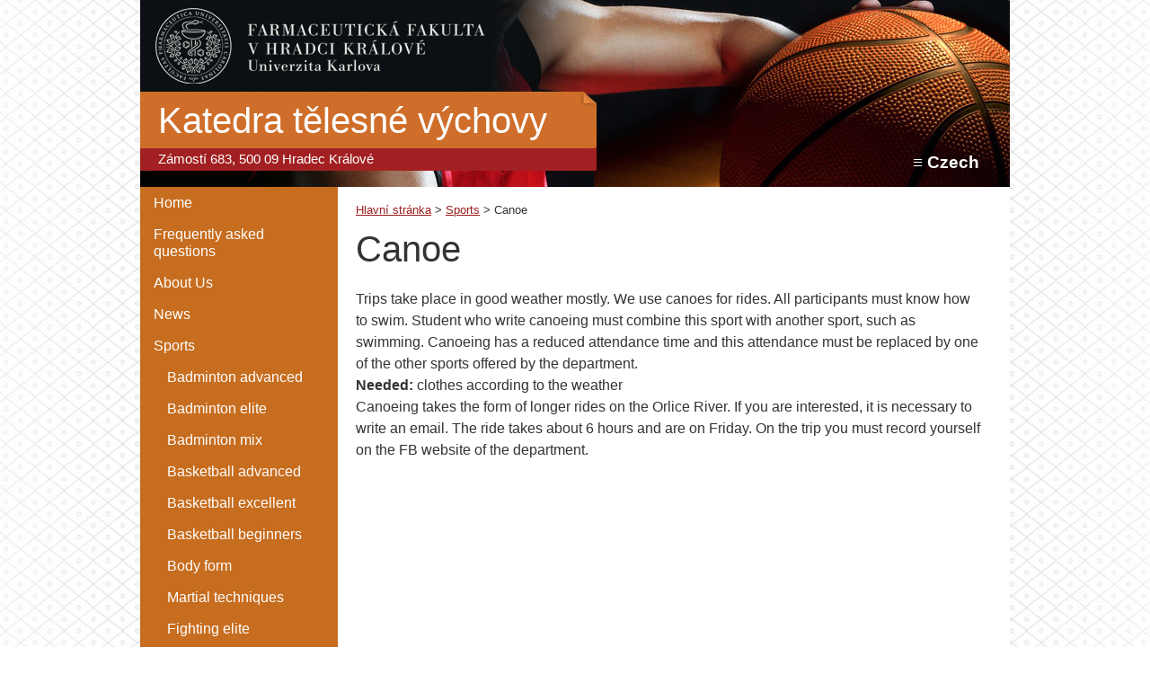

--- FILE ---
content_type: text/html; charset=utf-8
request_url: https://portal.faf.cuni.cz/KTV/Sports/Canoe/
body_size: 4785
content:
<!DOCTYPE html PUBLIC "-//W3C//DTD XHTML 1.0 Transitional//EN" "http://www.w3.org/TR/xhtml1/DTD/xhtml1-transitional.dtd">
<html xmlns="http://www.w3.org/1999/xhtml" >
<head id="head"><title>
	Canoe - Department of Physical Education, Faculty of Pharmacy
</title><meta name="description" content="Department of Physical Education provides students the opportunity to maintain and improve your physical and mental condition during the entire study, and deepens the knowledge of physical culture." /> 
<meta http-equiv="content-type" content="text/html; charset=UTF-8" /> 
<meta http-equiv="pragma" content="no-cache" /> 
<meta http-equiv="content-style-type" content="text/css" /> 
<meta http-equiv="content-script-type" content="text/javascript" /> 
<meta name="keywords" content="Department of Physical Education, sport" /> 
<link href="/KTV/CMSPages/GetResource.ashx?stylesheetname=FAF_KTV" type="text/css" rel="stylesheet"/>
 
<link href="/KTV/App_Themes/Default/Images/favicon.ico" type="image/x-icon" rel="shortcut icon"/>
<link href="/KTV/App_Themes/Default/Images/favicon.ico" type="image/x-icon" rel="icon"/>
</head>
<body class="LTR Safari Chrome Safari131 Chrome131 ENGB ContentBody" >
    
    <form method="post" action="/KTV/Sports/Canoe/" id="form">
<div class="aspNetHidden">
<input type="hidden" name="__CMSCsrfToken" id="__CMSCsrfToken" value="ekmGi/tqoE5T0U/qAWHzxK/rPMTk5xZs6XOO6LgpGCUe9FFlukOmwYmGlcn+mq2YFf0z7dng2THvR6+pZyf8fM42fzA4ILd50GyyPRm2PqA=" />
<input type="hidden" name="__EVENTTARGET" id="__EVENTTARGET" value="" />
<input type="hidden" name="__EVENTARGUMENT" id="__EVENTARGUMENT" value="" />

</div>

<script type="text/javascript">
//<![CDATA[
var theForm = document.forms['form'];
if (!theForm) {
    theForm = document.form;
}
function __doPostBack(eventTarget, eventArgument) {
    if (!theForm.onsubmit || (theForm.onsubmit() != false)) {
        theForm.__EVENTTARGET.value = eventTarget;
        theForm.__EVENTARGUMENT.value = eventArgument;
        theForm.submit();
    }
}
//]]>
</script>


<script src="/KTV/WebResource.axd?d=pynGkmcFUV13He1Qd6_TZEfc2jh-dN3Czot3ixio4R-Wz_CCXF3LSFHl7JLsMH0CqcTYeCl5HnbM2BiVmqFjNg2&amp;t=638901843720898773" type="text/javascript"></script>

<input type="hidden" name="lng" id="lng" value="en-GB" />
<script type="text/javascript">
	//<![CDATA[

function PM_Postback(param) { if (window.top.HideScreenLockWarningAndSync) { window.top.HideScreenLockWarningAndSync(1080); } if(window.CMSContentManager) { CMSContentManager.allowSubmit = true; }; __doPostBack('m$am',param); }
function PM_Callback(param, callback, ctx) { if (window.top.HideScreenLockWarningAndSync) { window.top.HideScreenLockWarningAndSync(1080); }if (window.CMSContentManager) { CMSContentManager.storeContentChangedStatus(); };WebForm_DoCallback('m$am',param,callback,ctx,null,true); }
//]]>
</script>
<script src="/KTV/ScriptResource.axd?d=x6wALODbMJK5e0eRC_p1LT0Gsd66K8zsoCXV7ECCgA3pIpA5KZvp1_NTRJnyg2EzlsGaydLNrW0cb9EhOVjEfm_C0z9c_Wv8hTJsbcTODD2PmFyBse98dqwp80ceROY10&amp;t=7c776dc1" type="text/javascript"></script>
<script src="/KTV/ScriptResource.axd?d=P5lTttoqSeZXoYRLQMIScHvWjUICOOo8yxiWMVirJ91RAS4Ekny3DL5ck9PhQlxUEPG-z5e1FHtgWoP8_ThT9eu5S4Iv431NtU-hUsQkv6k_1dUMrOmXpRFd_anx8Unq0&amp;t=7c776dc1" type="text/javascript"></script>
<script type="text/javascript">
	//<![CDATA[

var CMS = CMS || {};
CMS.Application = {
  "isRTL": "false",
  "isDebuggingEnabled": false,
  "applicationUrl": "/KTV/",
  "imagesUrl": "/KTV/CMSPages/GetResource.ashx?image=%5bImages.zip%5d%2f",
  "isDialog": false
};

//]]>
</script>
<div class="aspNetHidden">

	<input type="hidden" name="__VIEWSTATEGENERATOR" id="__VIEWSTATEGENERATOR" value="E40B7646" />
	<input type="hidden" name="__SCROLLPOSITIONX" id="__SCROLLPOSITIONX" value="0" />
	<input type="hidden" name="__SCROLLPOSITIONY" id="__SCROLLPOSITIONY" value="0" />
</div>
    <script type="text/javascript">
//<![CDATA[
Sys.WebForms.PageRequestManager._initialize('manScript', 'form', ['tctxM',''], [], [], 90, '');
//]]>
</script>

    <div id="ctxM">

</div>
    
<div class="mainDiv">
<div class="zoneTop">
 <div class="SiteTitle"><a href="/KTV/"><div class="title">Katedra tělesné výchovy</div></a><div class="subtitle">Zámostí 683, 500 09 Hradec Králové</div></div>
  <div class="LangSelector">
  

<nav role="navigation" class="language-items"><a class="culturename" title="Czech" href="/KTV/Sporty/Kanoistika/ ">≡ Czech</a>
</nav>
    </div>
 <div class="clear"></div>       
 
</div>
<div class="zoneMain">
 

<div class="zoneLeft">
<div class="LeftMenuBox">
	<ul id="menuElem" class="LeftCMSListMenuUL">
		<li class="LeftCMSListMenuLI">
			<a class="LeftCMSListMenuLink" href="/KTV/">Home</a>
		</li>
		<li class="LeftCMSListMenuLI">
			<a class="LeftCMSListMenuLink" href="/KTV/Frequently-asked-questions/">Frequently asked questions</a>
		</li>
		<li class="LeftCMSListMenuLI">
			<a class="LeftCMSListMenuLink" href="/KTV/About-Us/">About Us</a>
		</li>
		<li class="LeftCMSListMenuLI">
			<a class="LeftCMSListMenuLink" href="/KTV/News/">News</a>
		</li>
		<li class="LeftCMSListMenuLI">
			<a class="LeftCMSListMenuLink" href="/KTV/Sports/">Sports</a>
			<ul class="LeftCMSListMenuUL">
				<li class="LeftCMSListMenuLI">
					<a class="LeftCMSListMenuLink" href="/KTV/Sports/Badminton-advanced/">Badminton advanced</a>
				</li>
				<li class="LeftCMSListMenuLI">
					<a class="LeftCMSListMenuLink" href="/KTV/Sports/Badminton-elite/">Badminton elite</a>
				</li>
				<li class="LeftCMSListMenuLI">
					<a class="LeftCMSListMenuLink" href="/KTV/Sports/Badminton-mix/">Badminton mix</a>
				</li>
				<li class="LeftCMSListMenuLI">
					<a class="LeftCMSListMenuLink" href="/KTV/Sports/Basketball-advanced/">Basketball advanced</a>
				</li>
				<li class="LeftCMSListMenuLI">
					<a class="LeftCMSListMenuLink" href="/KTV/Sports/Basketball-excellent/">Basketball excellent</a>
				</li>
				<li class="LeftCMSListMenuLI">
					<a class="LeftCMSListMenuLink" href="/KTV/Sports/Basketball-beginners/">Basketball beginners</a>
				</li>
				<li class="LeftCMSListMenuLI">
					<a class="LeftCMSListMenuLink" href="/KTV/Sports/Body-form/">Body form</a>
				</li>
				<li class="LeftCMSListMenuLI">
					<a class="LeftCMSListMenuLink" href="/KTV/Sports/Martial-techniques/">Martial techniques</a>
				</li>
				<li class="LeftCMSListMenuLI">
					<a class="LeftCMSListMenuLink" href="/KTV/Sports/Fighting-elite/">Fighting  elite</a>
				</li>
				<li class="LeftCMSListMenuLI">
					<a class="LeftCMSListMenuLink" href="/KTV/Sports/CORE-Pilates/">CORE-Pilates</a>
				</li>
				<li class="LeftCMSListMenuLI">
					<a class="LeftCMSListMenuLink" href="/KTV/Sports/Fitness/">Fitness</a>
				</li>
				<li class="LeftCMSListMenuLI">
					<a class="LeftCMSListMenuLink" href="/KTV/Sports/Fitness-for-women/">Fitness for women</a>
				</li>
				<li class="LeftCMSListMenuLI">
					<a class="LeftCMSListMenuLink" href="/KTV/Sports/Floorball-advanced/">Floorball advanced</a>
				</li>
				<li class="LeftCMSListMenuLI">
					<a class="LeftCMSListMenuLink" href="/KTV/Sports/Floorball-beginners/">Floorball beginners</a>
				</li>
				<li class="LeftCMSListMenuLI">
					<a class="LeftCMSListMenuLink" href="/KTV/Sports/Fluka/">Fluka</a>
				</li>
				<li class="LeftCMSListMenuLI">
					<a class="LeftCMSListMenuLink" href="/KTV/Sports/Football-Futsal/">Football / Futsal</a>
				</li>
				<li class="LeftCMSListMenuLI">
					<a class="LeftCMSListMenuLink" href="/KTV/Sports/Hip-hop/">Hip hop</a>
				</li>
				<li class="LeftCMSListMenuLI">
					<a class="LeftCMSListMenuLink" href="/KTV/Sports/Calisthenics/">Calisthenics</a>
				</li>
				<li class="LeftCMSListMenuHighlightedLI">
					<a class="LeftCMSListMenuLinkHighlighted" href="/KTV/Sports/Canoe/">Canoe</a>
				</li>
				<li class="LeftCMSListMenuLI">
					<a class="LeftCMSListMenuLink" href="/KTV/Sports/Climbing-advanced/">Climbing advanced</a>
				</li>
				<li class="LeftCMSListMenuLI">
					<a class="LeftCMSListMenuLink" href="/KTV/Sports/Climbing-beginners/">Climbing beginners</a>
				</li>
				<li class="LeftCMSListMenuLI">
					<a class="LeftCMSListMenuLink" href="/KTV/Sports/Archery/">Archery</a>
				</li>
				<li class="LeftCMSListMenuLI">
					<a class="LeftCMSListMenuLink" href="/KTV/Sports/Swimming/">Swimming</a>
				</li>
				<li class="LeftCMSListMenuLI">
					<a class="LeftCMSListMenuLink" href="/KTV/Sports/Port-de-Bras/">Port de Bras</a>
				</li>
				<li class="LeftCMSListMenuLI">
					<a class="LeftCMSListMenuLink" href="/KTV/Sports/Poweryoga-basic/">Poweryoga basic</a>
				</li>
				<li class="LeftCMSListMenuLI">
					<a class="LeftCMSListMenuLink" href="/KTV/Sports/Self-defense-for-women/">Self-defense for women</a>
				</li>
				<li class="LeftCMSListMenuLI">
					<a class="LeftCMSListMenuLink" href="/KTV/Sports/Yoga/">Yoga</a>
				</li>
				<li class="LeftCMSListMenuLI">
					<a class="LeftCMSListMenuLink" href="/KTV/Sports/SmartFit-HIIT/">SmartFit-HIIT</a>
				</li>
				<li class="LeftCMSListMenuLI">
					<a class="LeftCMSListMenuLink" href="/KTV/Sports/Hip-hop-1/">Hip hop</a>
				</li>
				<li class="LeftCMSListMenuLI">
					<a class="LeftCMSListMenuLink" href="/KTV/Sports/Table-tennis/">Table tennis</a>
				</li>
				<li class="LeftCMSListMenuLI">
					<a class="LeftCMSListMenuLink" href="/KTV/Sports/Tennis/">Tennis</a>
				</li>
				<li class="LeftCMSListMenuLI">
					<a class="LeftCMSListMenuLink" href="/KTV/Sports/Hip-hop-en/">Hip hop</a>
				</li>
				<li class="LeftCMSListMenuLI">
					<a class="LeftCMSListMenuLink" href="/KTV/Sports/Volleyball-advanced/">Volleyball advanced</a>
				</li>
				<li class="LeftCMSListMenuLI">
					<a class="LeftCMSListMenuLink" href="/KTV/Sports/Volleyball-excellent/">Volleyball excellent</a>
				</li>
				<li class="LeftCMSListMenuLI">
					<a class="LeftCMSListMenuLink" href="/KTV/Sports/Volleyball-beginners/">Volleyball beginners</a>
				</li>

			</ul>
		</li>
		<li class="LeftCMSListMenuLI">
			<a class="LeftCMSListMenuLink" href="/KTV/Courses/">Courses</a>
		</li>
		<li class="LeftCMSListMenuLI">
			<a class="LeftCMSListMenuLink" href="/KTV/Sports-field/">Sports field</a>
		</li>
		<li class="LeftCMSListMenuLI">
			<a class="LeftCMSListMenuLink" href="/KTV/Schedule/">Schedule</a>
		</li>

	</ul>


</div>
</div>
<div class="zoneContent">
<div class="breadcrumbs">
  <a href="/KTV/">Hlavní stránka</a> > <a href="/KTV/Sports/" class="CMSBreadCrumbsLink">Sports</a> &gt; <span  class="CMSBreadCrumbsCurrentItem">Canoe</span>

</div><h1>Canoe



</h1><p>Trips take place in good weather mostly. We use canoes for rides. All participants must know how to swim. Student who write canoeing must combine this sport with another sport, such as swimming. Canoeing has a reduced attendance time and this attendance must be replaced by one of the other sports offered by the department.</p>

<p><strong>Needed:</strong> clothes according to the weather</p>

<p>Canoeing takes the form of longer rides on the Orlice River. If you are interested, it is necessary to write an email. The ride takes about 6 hours and are on Friday. On the&nbsp;trip you must record yourself on the FB website of the department.</p>





</div>
<div class="clear"></div>
</div>
<div class="zoneBottom">
 <div class="kentico"><a href="https://www.kentico.com">Powered by Kentico</a></div>

<p>&copy; <a href="https://www.faf.cuni.cz">Charles University, Faculty of Pharmacy in Hradec Králové</a><br />
Heyrovského 1203, 500 03 Hradec Králové, Czech Republic</p>





</div>
</div> 
    
    

<script type="text/javascript">
	//<![CDATA[
if (typeof(Sys.Browser.WebKit) == 'undefined') {
    Sys.Browser.WebKit = {};
}
if (navigator.userAgent.indexOf('WebKit/') > -1) {
    Sys.Browser.agent = Sys.Browser.WebKit;
    Sys.Browser.version = parseFloat(navigator.userAgent.match(/WebKit\/(\d+(\.\d+)?)/)[1]);
    Sys.Browser.name = 'WebKit';
}
//]]>
</script>
<script type="text/javascript">
//<![CDATA[

var callBackFrameUrl='/KTV/WebResource.axd?d=beToSAE3vdsL1QUQUxjWdbswu4Mr7GW9AvqD0Uss9sq6Ahld58l-I_xl-P53wGC5ruOl5N6eZyMgP9RTNhYNMA2&t=638901843720898773';
WebForm_InitCallback();
theForm.oldSubmit = theForm.submit;
theForm.submit = WebForm_SaveScrollPositionSubmit;

theForm.oldOnSubmit = theForm.onsubmit;
theForm.onsubmit = WebForm_SaveScrollPositionOnSubmit;
//]]>
</script>
  <input type="hidden" name="__VIEWSTATE" id="__VIEWSTATE" value="i1e3y2ZKbxGXwPkvt5zeh26eMAudONgGUcQImAsadegcOxXD1FJiRGVXjyh1r3V6BjArAHI+ACAaMcnI/i7p2Rl3Vsx6aBmHj1AnSLi7J1C9WewlKJf6uCVizvdY2G+sjF0Q8fI4UlsoUdDdEU6QpUEpcxqJr7vZ3rWwF7Vr2E8xVWIqU4UU3npRBGKmgoYd042WjkhnxPSsIyK1fmcUFr7YB6sAtgcNWcDS4E+OhdzApKhzxQ0zy5zH3Bklq6tkn9B3b9PM/qR8/gszpI47XwBNWS8NeKO8PwI4SeCDLHOriIGYqPH1k9qv8owKPikHcJJ2n3Q+HgT0K3PL9qxQKZbB/r2kVqcPBbD4V44J2Dak9ntoWSeIZ2KPKb3hwcVqvzmV9XSAUSSag8shAmMNxmXckQEBFxBP6hEkQR8PWU/vy7G3PSfmVYcI8ZcKr1aOxJbN5qjLwetvAfo1qz2Z/RCdxeFuU/E7+olL64At/fK6vGjclQwQ20VVhiYfsmBO" />
  <script type="text/javascript"> 
      //<![CDATA[
      if (window.WebForm_InitCallback) { 
        __theFormPostData = '';
        __theFormPostCollection = new Array();
        window.WebForm_InitCallback(); 
      }
      //]]>
    </script>
  </form>
</body>
</html>


--- FILE ---
content_type: text/css; charset=utf-8
request_url: https://portal.faf.cuni.cz/KTV/CMSPages/GetResource.ashx?stylesheetname=FAF_KTV
body_size: 4318
content:
html,body,form{margin:0;padding:0;height:100%}body{margin:0;padding:0;font-family:Calibri,Verdana,Arial,sans-serif;font-size:100%;color:#333}.aspNetHidden,.CMSHeaderDiv{display:none}.mainDiv{position:relative;margin:0 auto;width:968px;background-color:#fff;height:auto!important;xxheight:100%;min-height:100%}.clear{width:0;height:0;clear:both;line-height:0;font-size:0}body.LTR,body.RTR{background:#fff url(/KTV/App_Themes/FAF_KTV/Images/bgn.jpg) center top}h1,h2,h3,h4,h5{margin:0;padding:.5em 0 .5em 0;font-weight:normal;line-height:1.2em}h1 a,h2 a,h3 a,h4 a,h5 a{}h1 a:hover,h2 a:hover,h3 a:hover,h4 a:hover,h5 a:hover{}h1 a:visited,h2 a:visited,h3 a:visited,h4 a:visited,h5 a:visited{}h1{font-size:250%;padding-bottom:.5em;padding-top:0}h2{font-size:170%}h3{font-size:130%}h4{font-size:110%}h5{font-size:100%}ul,ol{margin-top:0;margin-bottom:0}li{padding-bottom:.5em}a{text-decoration:underline;color:#9b1d1e}a:hover{color:red}a:visited{}img{border:none}p{margin:0;padding:0}.cursor{cursor:default!important}.zoneTop{background-color:#fff;height:108px;background:#000 url(/KTV/App_Themes/FAF_KTV/images/top_bg.jpg) no-repeat;padding-top:100px}.SiteTitle{float:left;width:500px;line-height:1em;padding-left:20px;color:#fff}.SiteTitle a{color:#fff;text-decoration:none}.SiteTitle .title{padding-top:14px;font-size:30pt;line-height:30pt}.SiteTitle .subtitle{padding-top:15px;font-size:11pt}.LangSelector{float:right;width:300px;font-size:120%;font-weight:bold;text-align:right;padding-right:15px;padding-top:70px}.LangSelector a{color:#fff;text-decoration:none;padding-left:.5em;padding-right:1em}.LangSelector img{vertical-align:middle}.breadcrumbs{font-size:80%;line-height:1em;padding-bottom:1em}.LeftMenuBox{background-color:#c76d1f}.LeftMenuBox li{padding:0;margin:0}.LeftCMSListMenuUL{list-style-type:none;font-size:100%;margin:0;padding:0;text-transform:none;font-weight:normal}.LeftCMSListMenuUL .LeftCMSListMenuUL{font-weight:normal;font-size:100%}.IE6 .LeftCMSListMenuUL .LeftCMSListMenuUL,.Gecko3 .LeftCMSListMenuUL .LeftCMSListMenuUL,.Gecko .LeftCMSListMenuUL .LeftCMSListMenuUL{font-weight:normal;margin-bottom:0}.LeftCMSListMenuLI,.LeftCMSListMenuHighlightedLI,.LeftCMSListMenuLILast,.LeftCMSListMenuHighlightedLILast{background:none;line-height:120%;margin:0;margin:0;color:#fff}.LeftCMSListMenuLink,.LeftCMSListMenuLinkHighlighted{color:#fff;text-decoration:none;font-weight:normal;display:block;padding:8px 15px 8px 15px}.LeftCMSListMenuLI a:hover,.LeftCMSListMenuLinkHighlighted,.LeftCMSListMenuHighlightedLI a{text-decoration:none}.LeftCMSListMenuLI a:hover,.LeftCMSListMenuHighlightedLI a:hover{color:#fff;text-decoration:underline}.LeftCMSListMenuLinkHighlighted,.LeftCMSListMenuHighlightedLI a{font-weight:bold;background-color:#9b1d1e}.LeftCMSListMenuLI .LeftCMSListMenuLI .LeftCMSListMenuLink,.LeftCMSListMenuHighlightedLI .LeftCMSListMenuLI .LeftCMSListMenuLink,.LeftCMSListMenuHighlightedLI .LeftCMSListMenuHighlightedLI .LeftCMSListMenuLink,.LeftCMSListMenuLI .LeftCMSListMenuHighlightedLI .LeftCMSListMenuLinkHighlighted{color:#fff;padding-left:30px}.LeftCMSListMenuLI .LeftCMSListMenuLI .LeftCMSListMenuLI .LeftCMSListMenuLink,.LeftCMSListMenuLI .LeftCMSListMenuHighlightedLI .LeftCMSListMenuLI .LeftCMSListMenuLink,.LeftCMSListMenuLI .LeftCMSListMenuHighlightedLI .LeftCMSListMenuHighlightedLI .LeftCMSListMenuLink,.LeftCMSListMenuLI .LeftCMSListMenuLI .LeftCMSListMenuHighlightedLI .LeftCMSListMenuLinkHighlighted{color:#fff;padding-left:45px}.LeftCMSListMenuHighlightedLI .LeftCMSListMenuLI .LeftCMSListMenuLink{font-weight:normal;background:none}.zoneTopMenu{background-color:#b6f1d1;padding-bottom:5px}.TopCMSListMenuUL{list-style-type:none;padding:0;margin:0;color:#01632e}.TopCMSListMenuLI,.TopCMSListMenuHighlightedLI,.TopCMSListMenuLILast,.TopCMSListMenuHighlightedLILast{display:block;float:left;padding:0;height:28px;line-height:28px}.TopCMSListMenuLILast,.TopCMSListMenuHighlightedLILast{}.TopCMSListMenuLink,.TopCMSListMenuLinkHighlighted{color:#01632e;text-decoration:none;display:block;padding:0 25px}.TopCMSListMenuLI a,.TopCMSListMenuLILast a{color:#01632e;text-decoration:none}.TopCMSListMenuLinkHighlighted,.TopCMSListMenuHighlightedLIlast a,.TopCMSListMenuHighlightedLI a,a.TopCMSListMenuLinkHighlighted{text-decoration:none;font-weight:bold}.TopCMSListMenuLI a:hover,.TopCMSListMenuLILast a:hover{color:#fff;text-decoration:underline}.zoneMain{line-height:1.5em;padding-bottom:80px}.zoneLeft{float:left;width:220px}.zoneContent{float:right;width:698px;padding:20px;padding-right:30px}.zoneContentWide{width:920px;padding-left:20px;padding-right:20px}.zoneBottom{position:absolute;width:928px;height:40px;bottom:0;line-height:1.5em;padding:20px;background-color:#9b1d1e;border-top:solid 3px #0d0f13;font-size:80%;color:#fff}.zoneBottom a{color:#fff}.zoneBottom .kentico{float:right;text-align:right}.ForumModerationInfo{text-align:center;margin:5px;padding:5px}.ForumModerationInfoText{margin:15px;border:solid 1px #ccc;padding:35px;background-color:#fff6df}.ForumSearchResultsInfo{background-color:#ccc;padding:8px;font-weight:bold}.Forum .Unapproved{background-color:#fff2cf}.PostText blockquote{border:solid 1px #d4d4d4;background-color:#eee;padding:4px;margin-left:10px}.PostText blockquote cite{display:block;font-weight:bold}.PostExtendedActions{border-top:solid 1px #eee;margin-left:8px;margin-top:10px;padding-top:5px;margin-bottom:5px;padding-bottom:15px}.PostExtendedActions span{display:none}.PostExtendedActions .SendMessage{display:block;float:left;width:16px;height:16px;background-image:url(/KTV/CMSPages/GetResource.ashx?image=Design/Forums/sendmessage.gif);margin-right:7px}.PostExtendedActions .Friendship{display:block;float:left;width:16px;height:16px;background-image:url(/KTV/CMSPages/GetResource.ashx?image=Design/Forums/friendship.gif)}.ForumExtendedSearch .TextBox{width:300px}.ForumExtendedSearch .DropDownList{width:304px}.ForumExtendedSearch .Button{margin-top:20px;width:150px}.ForumLogonBox{margin:10px 0 10px 0;float:left}.ForumSearchBox{margin:10px 0 10px 0;float:right}.ForumSearchBox a{color:#000}.DesignMode .ForumSearchBox,.DesignMode .ForumLogonBox{float:none}.Post .AcceptedSolution{background-color:#efffef}.AcceptedSolutionArea{color:green;font-size:14pt;width:100%;margin-bottom:5px}.AcceptedSolutionArea td{padding-left:5px!important;padding-bottom:5px!important}.AcceptedSolutionArea .AcceptedSolutionText{width:100%}.ForumManage{border:1px solid #ccc;margin:6px 2px 2px 0;padding:2px 5px;background-color:#fffed5}.ForumManage a{color:#245a91;padding-right:5px}.PostManageEdit table{border:none!important}.PostManageEdit .ForumNewPost td{border-bottom:none!important}.ForumNewPost .SignatureAreaItem{width:505px;height:50px}.SignatureArea{border-top:solid 1px #d7d7d7;font-size:8pt;color:#a8a8a8;margin-top:5px;padding:5px}.ForumTree .PostTree .SignatureArea{width:100%;border-top:solid 1px #d7d7d7;font-size:8pt;color:#a8a8a8;margin-top:5px;padding:5px}.AttachmentTableUpload input{margin-right:3px}.ForumGroup{width:100%}.ForumGroup a{color:#245a91}.ForumGroup .Table{width:100%;border-top:solid 1px #ccc;border-left:solid 1px #ccc;background-color:#fff}.ForumGroup .Table td{padding:6px}.ForumGroup .Table .Header td{font-weight:bold;border-right:solid 1px #ccc;border-bottom:solid 1px #ccc;color:#010101;padding-top:4px;padding-bottom:4px;background:#000 url(/KTV/App_Themes/CommunitySite/Images/bg_forum_header.gif) repeat-x top left}.ForumGroup .Table .Info td{border-right:solid 1px #ccc;border-bottom:solid 1px #888;border-top:solid 1px #888;padding-top:0;padding-bottom:0;background:#010101 url(/KTV/App_Themes/CommunitySite/Images/bg_forum_subheader.gif) repeat-x top left;height:55px;vertical-align:top}.ForumGroup .Table .GroupName{display:block;font-weight:bold;font-size:17px;padding-top:8px;padding-bottom:5px;color:#010101}.ForumGroup .Table .GroupDescription{display:block;padding-left:10px;color:gray}.ForumGroup .Table .ForumInfo{padding-top:6px;padding-bottom:6px}.ForumGroup .Table .Threads{text-align:center;width:50px}.ForumGroup .Table .Posts{text-align:center;width:50px}.ForumGroup .Table .LastPost{text-align:center;width:200px}.ForumGroup .Table .PostTime{white-space:nowrap}.ForumGroup .Table .PostUser{white-space:nowrap}.ForumGroup .ForumOdd td{background-color:#f8f8ff}.ForumGroup .Forum td{border-right:solid 1px #ccc;border-bottom:solid 1px #ccc}.ForumGroup .Forum .ForumName{font-size:15px;text-decoration:underline;color:#000}.ForumGroup .Forum .ForumDescription{display:block;padding-top:5px}.ForumEdit .FieldLabel{min-width:240px}.ForumEdit fieldset{width:auto!important;height:auto!important}.ForumEdit fieldset legend{font-weight:bold;font-size:13px}.ForumFlat,.ForumTree{margin-top:15px}.ForumFlat .ActionLink,.ForumFlat .ActionLink a,.ForumTree .ActionLink,.ForumTree .ActionLink a{color:#245a91;display:inline}.ForumFlat .Table,.ForumTree .Table{width:100%;background-color:#fff}.ForumFlat .Table td{padding:6px}.ForumFlat .Table .Info td,.ForumTree .Table .Info td{border:1px solid #ccc;padding-top:0;padding-bottom:0;background:#000 url(/KTV/App_Themes/CommunitySite/Images/bg_forum_subheader.gif) repeat-x top left;height:55px;vertical-align:top;color:#010101}.ForumTree .Table .Info td{padding-left:6px}.ForumFlat .Table .ForumContent,.ForumTree .Table .ForumContent{background-color:#fff;padding:0;margin:0}.ForumFlat .Table .Posts{border-right:solid 1px #ccc;border-left:solid 1px #ccc}.ForumTree .Table .Posts{border-right:solid 1px #ccc;border-left:solid 1px #ccc;border-bottom:solid 1px #ccc}.ForumFlat .Table .ForumName,.ForumTree .Table .ForumName{display:block;font-weight:bold;font-size:17px;padding-top:8px;padding-bottom:5px;color:#010101}.ForumFlat .Table .ForumDescription,.ForumTree .Table .ForumDescription{display:block;padding-left:10px;color:gray}.ForumFlat .Table .Informations td,.ForumTree .Table .Informations td{font-weight:bold;background-color:#eee;border-right:solid 1px #ccc;border-left:solid 1px #ccc;border-bottom:solid 1px #bbb;padding:5px;background-color:#fffec0}.ForumFlat .Table .Actions td,.ForumTree .Table .Actions td{font-weight:bold;background-color:#eee;border-right:solid 1px #ccc;border-left:solid 1px #ccc;border-bottom:solid 1px #bbb;padding:5px}.ForumFlat .Table .Actions .ActionLink,.ForumTree .Table .Actions .ActionLink{color:#000;text-decoration:underline;padding:0 5px 0 5px}.ForumFlat .Table .Posts td{border-right:solid 1px #ccc;border-left:solid 1px #ccc;border-bottom:solid 1px #ccc;padding:0}.ForumFlat .Table .PostsTable,.ForumTree .Table .PostsTable{width:100%}.ForumFlat .Table .PostsTable td,.ForumTree .Table .PostsTable td{border-top:none;border-right:none;border-left:none;border-bottom:solid 1px #ccc}.ForumFlat .Pager td{background-color:#eee;border:none;padding:0;height:23px;font-weight:bold;text-align:center}.ForumFlat .Pager a{font-weight:bold;text-decoration:underline;color:#65a02f}.ForumFlat .ThreadTable,.ForumTree .ThreadTable{border-left:solid 1px #ccc}.ForumFlat .ThreadTable td,.ForumTree .ThreadTable td{border-right:solid 1px #ccc;border-bottom:solid 1px #ccc}.ForumFlat .ThreadTable .Header td{font-weight:bold;background-color:#eee;border-right:solid 1px #ccc;border-bottom:solid 1px #ccc;color:#010101;padding-top:4px;padding-bottom:4px;background-image:url(/KTV/App_Themes/CommunitySite/Images/bg_forum_header.gif)}.ForumFlat .ThreadTable .Author{text-align:center;width:200px}.ForumFlat .ThreadTable .Posts,.ForumFlat .ThreadTable .Views{text-align:center;width:50px}.ForumFlat .ThreadTable .LastPost{text-align:center;width:200px}.ForumFlat .ThreadTable .PostTime{white-space:nowrap}.ForumFlat .ThreadTable .PostUser{white-space:nowrap;font-weight:bold;color:#a7a7a7}.ForumFlat .ThreadTable .ThreadInfo{text-align:left}.ForumFlat .ThreadTable .ThreadInfo .ThreadName{font-weight:bold;text-decoration:underline;color:#000;font-size:14px;white-space:nowrap}.ForumFlat .ForumBreadCrumbs{font-weight:normal;font-size:9pt;padding:0 5px 0 5px}.ForumFlat .ForumBreadCrumbs a{color:#000}.ForumFlat .ForumNewPost{border-left:solid 1px #ccc;border-right:solid 1px #ccc;border-bottom:solid 1px #ccc}.Post img{border:0}.PostAttachments{border:1px solid #ccc;background:#eee;padding:5px;margin:10px 0}.PostAttachments .PostAttachmentsList{padding:2px 0}.PostAttachments .PostAttachmentsHeader{color:gray}.PostAttachments .PostAttachmentsList a{color:#000}.ForumAttachments{border-right:solid 1px #ccc;border-left:solid 1px #ccc;border-bottom:solid 1px #ccc}.ForumAttachments .AttachmentTable{border:solid 1px #ccc;border-collapse:collapse;margin-top:12px}.ForumAttachments .AttachmentTable td{border-top:solid 1px #ccc;border-bottom:solid 1px #ccc}.ForumAttachments .AttachmentTable .AttachmentTableHeader{background-color:#eee}.ForumAttachments .AttachmentTable .AttachmentTableHeader th,.AttachmentTable .AttachmentFileSize,.AttachmentAction{text-align:center;border-top:solid 1px #ccc;border-bottom:solid 1px #ccc;padding:3px}.ForumAttachments .AttachmentTable .AttachmentTableHeader .AttachmentFileName{text-align:left}.ForumAttachments .AttachmentTable .AttachmentTableFooter{display:none}.ForumAttachments .AttachmentTable .AttachmentTableUpload input{height:23px}.ForumAttachments .AttachmentTable .AttachmentTableUpload .Button{width:100px}.ForumAttachments .AttachmentTable .AttachmentTableFooter{display:none}.ForumAttachments .Title{font-size:16px;font-weight:bold}.PostText{display:block;margin:5px 0 5px 5px}.PostIndent{margin-left:45px}.ForumPost .PostUser{color:#000;font-size:13px}.ForumPost .PostUser:hover{text-decoration:none}.ForumPost .PostSubject{font-weight:bold;font-size:13px;padding:2px 0}.ForumPost .PostActionLink{color:#000;padding:0 5px;font-weight:normal;font-size:12px}.ForumPost .PostImage{padding:6px 0}.ForumPost .UserAvatar .AvatarImage{background:url(/KTV/App_Themes/CommunitySite/Images/bg_blog_img.gif) no-repeat top left;width:66px;height:66px;padding:5px;margin:6px 15px 5px 6px}.ForumPost .UserAvatar{width:75px}.ForumPost .UserAvatar .Badge{margin-left:11px;white-space:nowrap}.ForumPost .UserAvatar .BadgeImage{margin-left:8px;margin-bottom:3px}.ForumPost .PostText img{border:none}.ForumNewPost{padding:5px}.ForumNewPost .PostReply{border:solid 1px #ccc;margin-top:5px;margin-bottom:5px}.ForumNewPost .FormPadding{padding:5px;margin-top:5px;margin-bottom:5px}.ForumNewPost .Title{font-size:17px;font-weight:bold;margin-top:10px;margin-bottom:5px;display:block}.ForumFlat .ForumNewPost .PostForm td{border:none}.ForumNewPost .ItemLabel{font-weight:bold;vertical-align:middle;padding:5px}.PollsBox .PollVoteButton{width:100px}.ForumNewPost .TextboxItem{width:500px}.ForumNewPost .TextboxItemShort{width:300px}.ForumNewPost .TextareaItem{width:505px;height:200px}.forumSearch{padding:2px 15px 30px 15px}.forum h1{padding-left:2px}.ThreadImageAnnouncement{background:url(/KTV/App_Themes/CommunitySite/Images/Forums/thread_announcement.gif) 50% 50% no-repeat;width:30px}.ThreadImage{background:url(/KTV/App_Themes/CommunitySite/Images/Forums/thread_default.gif) 50% 50% no-repeat;width:30px}.ThreadImageLocked{background:url(/KTV/App_Themes/CommunitySite/Images/Forums/thread_lock.gif) 50% 50% no-repeat;width:30px}.ThreadImageSticky{background:url(/KTV/App_Themes/CommunitySite/Images/Forums/thread_stick.gif) 50% 50% no-repeat;width:30px}.ForumImage{background:url(/KTV/App_Themes/CommunitySite/Images/Forums/forum_default.gif) 50% 50% no-repeat;width:40px}.ForumImageLocked{background:url(/KTV/App_Themes/CommunitySite/Images/Forums/forum_locked.gif) 50% 50% no-repeat;width:40px}.ForumTree .PostTree td{border:0}.ForumTree .PostTree{border:0}.ForumTree .ForumPost{padding-left:6px;padding-right:6px;border-bottom:solid 1px #ccc}.ForumTree .PostImage td{vertical-align:top}.ThreadPost,.ThreadPostSelected{padding:1px 5px 2px 1px;overflow:hidden}.ThreadPost .Name{padding:1px 5px 2px 3px;margin-left:1px}.RTL .ThreadPost .Name{padding:1px 3px 2px 5px;margin-left:auto;margin-right:1px}.ThreadPostSelected .Name{background-color:#ccc;padding:2px 4px 2px 2px;margin-left:1px}.RTL .ThreadPostSelected .Name{padding:2px 2px 2px 4px;margin-left:auto;margin-right:1px}.ThreadPost img,.ThreadPostSelected img{padding-bottom:3px}.HiddenButton{visibility:hidden}.MediaGalleryFolderTree{float:left;width:400px}.MediaGalleryFolderTree .ContentTreeItem .Name{padding-left:8px}.MediaGalleryFolderTree .SelectedFolder{font-weight:bold}.MediaGalleryContent{margin-left:400px}.MediaLibrarySort{padding-bottom:2em}.mediaItem{padding-bottom:1em}.mediaItem table tr{vertical-align:top}.mediaItem .mediaLibraryPhoto{width:60px}.lbUserName{font-weight:bold}.NewsPTitle{font-size:160%}.NewsPBody{padding-top:.5em;padding-bottom:1.5em}.HPLatestNewsTitle{background-color:#9b1d1e;padding:10px}.HPLatestNewsTitle a{color:#fff;font-weight:bold;text-decoration:none;padding-left:10px}.HPLatestNews{border:solid 5px #9b1d1e;border-top:none;padding:15px;font-size:80%}.NewsPreviewTitle{font-size:160%;font-weight:bold}.NewsPreviewDate{color:#c76d1f}.NewsPreviewSummary{padding-top:.5em;padding-bottom:1.5em}.imageGallery .imageBorder{margin:0}.imageGallery h2{float:left;padding:0;margin-bottom:0}.imageGallery .galleryHeader{margin-bottom:10px}.imageGallery .galleryHeader a{text-decoration:none}.imageGallery .fileName{font-size:13px;margin-top:10px}.imageGallery .gallery{float:left;margin-right:30px;height:285px;margin-bottom:35px}.imageGallery p{font-size:13px;float:left;width:200px}.imageGallery .imageInfo{margin-top:0}.PartnerLeft{padding:15px}@media print{.zoneTop{display:none!important}.zoneLeft{display:none;width:0!important}.zoneBottom{display:none!important}.zoneContent{float:left!important}}